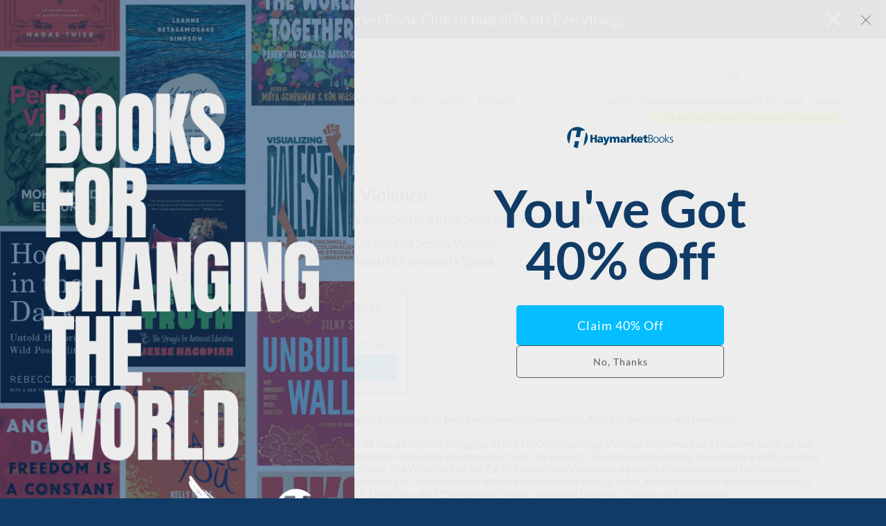

--- FILE ---
content_type: text/html; charset=utf-8
request_url: https://cdn-app.haymarketbooks.org/books/755-concerning-violence
body_size: 6578
content:

<script type="text/javascript">
   (function(i,s,o,g,r,a,m){i['GoogleAnalyticsObject']=r;i[r]=i[r]||function(){
       (i[r].q=i[r].q||[]).push(arguments)},i[r].l=1*new Date();a=s.createElement(o),
                            m=s.getElementsByTagName(o)[0];a.async=1;a.src=g;m.parentNode.insertBefore(a,m)
   })(window,document,'script','//www.google-analytics.com/analytics.js','ga');


   ga('create', 'UA-552470-17', {"cookieName":"_ga"});
   ga('send', "pageview", {"page":"/books/755-concerning-violence","campaignName":null,"campaignSource":null,"campaignMedium":null,"dimension1":"9781608465323","dimension2":"Concerning Violence"});

   ga(function(tracker) {
     var clientId = tracker.get('clientId');
     document.cookie = "ga_client_id=" + clientId + ";path=/;"
   });
</script>

  <!-- Google tag (gtag.js) -->
  <script async src="https://www.googletagmanager.com/gtag/js?id=G-3MCPCXBTRD"></script>
  <script>
      window.dataLayer = window.dataLayer || [];
      function gtag(){dataLayer.push(arguments);}
      gtag('js', new Date());
      gtag('config', 'G-3MCPCXBTRD');
  </script>




<!DOCTYPE html>
<html class="js_disabled" lang="en">
  <head>
    <meta name="viewport" content="width=device-width, initial-scale=1">
    <meta name="google-site-verification" content="1RB7yHzkEP9I8JV-BDwvLe4GLEob00noLxjFlYFJyTc" />
    <link href='https://fonts.googleapis.com/css?family=Lato:300,400,700,900' rel='stylesheet' type='text/css'>
    <meta charset="utf-8">
    <title>Concerning Violence | HaymarketBooks.org</title>
    <meta name="description" content="Haymarket Books: books for changing the world.">

    <meta name="csrf-param" content="authenticity_token" />
<meta name="csrf-token" content="4m_J4X7JkjqRbN1V-4SFh7RxPtL5HBgjibuhSbdDlbF_fsTG3Q3VeDFQU8L64cN56IZWRsy37xu87vMLV-3ioQ" />

    <script type="text/javascript">
      document.documentElement.className = 'js_enabled js_loading';
    </script>

    <!--[if lt IE 9]>
    <script src="https://www.haymarketbooks.org/assets-production/html5shiv-caa575705f0b401548d5ef937818e75cbce4cf9b9b631821a50532b9f68e90da.js"></script>
    <![endif]-->

      <meta name="twitter:card" content="summary"/>
  <meta name="twitter:title" content='Concerning Violence'/>
  <meta name="twitter:description" content=' A beautiful photographic exploration of the revolutionary movements in Africa in the sixties and seventies.  An unblinking portrait of the anticolonial struggles of the 1960s, Concerning Violence combines more than one hundred and fifty arresting color and black-and-white photographs from Göran Hugo Olsson’s award-winning documentary, with passages from Frantz Fanon’s classic The Wretched of the Earth. Concerning Violence is a powerful commentary on the history of colonialism and struggles for self-determination, whose echoes remain with us today, and will introduce a new generation to Fanon, whom Angela Y. Davis has called &quot;this century’s most compelling theorist of racism and colonialism.&quot; ' />
  <link rel="stylesheet" href="https://www.haymarketbooks.org/assets-production/application-0ec8f9ea5c53611143ad5716182556d18e012f647251daf814e07944abaf2ab0.css" media="all" />
  <link rel="alternate" type="application/rss+xml" title="RSS" href="/blog_rss" />
  <link rel="icon" type="image/x-icon" href="/favicon.ico" />

  <script data-ad-client="ca-pub-8793956595703580" async src="https://pagead2.googlesyndication.com/pagead/js/adsbygoogle.js"></script>

  <!-- Facebook Pixel Code -->
  <script>
    !function(f,b,e,v,n,t,s)
    {if(f.fbq)return;n=f.fbq=function(){n.callMethod?
      n.callMethod.apply(n,arguments):n.queue.push(arguments)};
      if(!f._fbq)f._fbq=n;n.push=n;n.loaded=!0;n.version='2.0';
      n.queue=[];t=b.createElement(e);t.async=!0;
      t.src=v;s=b.getElementsByTagName(e)[0];
      s.parentNode.insertBefore(t,s)}(window,document,'script',
      'https://connect.facebook.net/en_US/fbevents.js');
    fbq('init', '2034522526837172');
    fbq('track', 'PageView');
  </script>
  <noscript>
    <img height="1" width="1" src="https://www.facebook.com/tr?id=2034522526837172&ev=PageView&noscript=1"/>
  </noscript>
  <!-- End Facebook Pixel Code -->

  <script src="//js.honeybadger.io/v3.0/honeybadger.min.js" type="text/javascript"></script>

  <script type="text/javascript">
    Honeybadger.configure({
      apiKey: '6c87df73',
      environment: 'production-www.haymarketbooks.org',
      enableUncaught: false,
      enableUnhandledRejection: false,
      maxErrors: 20
    });
  </script>

  <script id="mcjs">!function(c,h,i,m,p){m=c.createElement(h),p=c.getElementsByTagName(h)[0],m.async=1,m.src=i,p.parentNode.insertBefore(m,p)}(document,"script","https://chimpstatic.com/mcjs-connected/js/users/67fdef094920f1fe197c7e2ff/ea9a97ded3fe72ed91832be7c.js");</script>
  <script src="https://challenges.cloudflare.com/turnstile/v0/api.js" async defer></script>

            <meta property="og:title" content="Concerning Violence" />
            <meta property="og:type" content="books.book" %>
            <meta property="og:url" content="https://www.haymarketbooks.org/books/755-concerning-violence" />
            <meta property="og:description" content=" A beautiful photographic exploration of the revolutionary movements in Africa in the &#39;60s and 70&#39;s. " />
                <meta property="og:image" content="https://cdn-ed.haymarketbooks.org/images/000005/716/9781608465323-1764b727f29d9927221f65b40cfd40a7.jpg20220302-22-14sf3gs" />
    <meta property="og:site_name" content="haymarketbooks.org" />
    <meta property="fb:app_id" content=""/>

  </head>
  <body class="editions show">
    <!--[if lt IE 7 ]>
    <script src="//ajax.googleapis.com/ajax/libs/chrome-frame/1.0.3/CFInstall.min.js"></script>
    <script>window.attachEvent('onload',function(){CFInstall.check({mode:'overlay'})})</script>
    <![endif]-->

      
  <div class='banner-desktop'>  <div data-component-id="banner" v-cloak>
    <banner class="banner banner-top banner-default" banner-dismissed-id="top-banner-dismissed">
      <div slot="body">
        <a href="https://www.haymarketbooks.org/pg/book-club">Join the Haymarket Book Club to take 50% off Everything!</a>
      </div>
      <div slot="close">
        <img class="banner-close" src="https://www.haymarketbooks.org/assets-production/close-button-868196476f882748800a3865b033ab057953e1198da24d07d1e9432c6d7144ab.png" />
      </div>
    </banner>
  </div>
</div>
  <div data-component-id="banner" v-cloak>
</div>


  <div id="wrapper">
    <header>
      <div class="modal-menu-bg" onclick="toggleMenu()"></div>
<div class="top-nav">
  <script>
    function toggleMenu() {
      console.log("TOGGLE MENU");
      $('.top-nav ul.nav').toggle();
      $('.modal-menu-bg').toggle();
      $('.top-nav div.search_field').toggle();
      $('.top-nav div.login_links').toggle();
      $('.top-nav div.login_here').toggle();
      $('.top-nav div.hamburger').toggle();
      $('div.close-mobile-nav').toggle();
      return false;
    }
  </script>
  <div class="top-nav-wrapper">
    <div class="hlogo"><a href="/"><img alt="Haymarket Books" src="https://www.haymarketbooks.org/assets-production/h-logo-blue-add361a0dcfbc78de13ce561e7fb761001ce5fb2ceed44696bbdb9632cc2765f.svg" /></a></div>
    <div class="hblogo"><a href="/"><img alt="Haymarket Books" src="https://www.haymarketbooks.org/assets-production/haymarketbooks-blue-0eb3c9823dee5411fcb06ff66a07713da1fbbcb2132ab376e60b91c45937c5a4.svg" /></a></div>
    <div class="tagline"><span class='tagline-copy'>Books for changing the world</span></div>


    <div class="close-mobile-nav">
      <a onclick="toggleMenu()" href="#"><img alt="Menu" src="https://www.haymarketbooks.org/assets-production/close-88f61462079110c32b0505a0d0d5115a6ad505f8bb1d33ff7cf7ef65431d48b5.svg" /></a>
    </div>

    <div class="search_field">
      <form action="/search" accept-charset="UTF-8" method="get"><input name="utf8" type="hidden" value="&#x2713;" autocomplete="off" />
        <input type="text" name="q" id="q" class="text" />
        <button name="button" type="submit" class="submit search">
          <img alt="Search" src="https://www.haymarketbooks.org/assets-production/search-316851aef45234cd61751aa615b9052cd01950cd8108d7675297aa11cbe2c6e8.jpg" />
</button></form>    </div>

    <div class="sub-nav">
      <ul class="nav">
        <li><a href="/pg/about">About</a></li>
        <li ><a href="/authors">Authors</a></li>
        <li class='active'><a href="/books">Books</a></li>
        <li ><a href="/blogs">Blog</a></li>
        <li ><a href="/events">Events</a></li>
        <li ><a href="/pg/book-club">Book Club</a></li>
            <li >
              <a href="/gift_cards">Gift Cards</a>
            </li>
        <li ><a href="/pg/donate">Donate</a></li>
      </ul>

      <div class="login_links">

        <div class="user-menu">

         <span class="cart_count">
            Cart (0)
         </span>

            <span class="free-shipping-message">Free shipping on US orders over $35</span>

          <div class="user-menu--sign-in-links">
              <a class="login-link" href="/users/sign_in">Log In</a>  <a href="/users/sign_up">Sign Up</a>
          </div>
        </div>


          <div class="discount-notice">
                  <a href="https://www.haymarketbooks.org/blogs/515-flash-sale-60-off-select-titles">FLASH SALE: 60% Off select titles</a>

                - 5 days left
          </div>
      </div>
    </div>

    <div class="hamburger">
      <a onclick="toggleMenu();" href="#"><img alt="Menu" src="https://www.haymarketbooks.org/assets-production/hamburger-blue-ebb0a04c8c10180cba4066499a166aece62a11b018554638bf1e7553b2d5ff72.svg" /></a>
    </div>
  </div>
</div>

      <div class='banner-mobile'>  <div data-component-id="banner" v-cloak>
    <banner class="banner banner-top banner-default" banner-dismissed-id="top-banner-dismissed">
      <div slot="body">
        <a href="https://www.haymarketbooks.org/pg/book-club">Join the Haymarket Book Club to take 50% off Everything!</a>
      </div>
      <div slot="close">
        <img class="banner-close" src="https://www.haymarketbooks.org/assets-production/close-button-868196476f882748800a3865b033ab057953e1198da24d07d1e9432c6d7144ab.png" />
      </div>
    </banner>
  </div>
</div>
    </header>

    <section id="main-content">

      

<div id="main_info_wrapper">
  <div id="detail_info" >
    <span class="image">
  <div>
    <div data-component-id='image-selector'>
      <imageselector data="{&quot;images&quot;:[{&quot;url&quot;:{&quot;f_thumb&quot;:&quot;https://cdn-ed.haymarketbooks.org/images/000005/716/9781608465323-f_thumb-1764b727f29d9927221f65b40cfd40a7.jpg20220302-22-14sf3gs&quot;,&quot;f_medium&quot;:&quot;https://cdn-ed.haymarketbooks.org/images/000005/716/9781608465323-f_medium-1764b727f29d9927221f65b40cfd40a7.jpg20220302-22-14sf3gs&quot;,&quot;f_large&quot;:&quot;https://cdn-ed.haymarketbooks.org/images/000005/716/9781608465323-f_large-1764b727f29d9927221f65b40cfd40a7.jpg20220302-22-14sf3gs&quot;,&quot;f_medium_retina&quot;:&quot;https://cdn-ed.haymarketbooks.org/images/000005/716/9781608465323-f_medium_retina-1764b727f29d9927221f65b40cfd40a7.jpg20220302-22-14sf3gs&quot;,&quot;f_feature_retina&quot;:&quot;https://cdn-ed.haymarketbooks.org/images/000005/716/9781608465323-f_feature_retina-1764b727f29d9927221f65b40cfd40a7.jpg20220302-22-14sf3gs&quot;},&quot;altText&quot;:&quot;Book cover for Concerning Violence&quot;}]}"></imageselector>
    </div>
  </div>
</span>

      <div id="facts">
        <div class="facts-basic-detail">
          <div class="title">Concerning Violence</div>
          <div class="subtitle">Fanon, Film, and Liberation in Africa, Selected Takes 1965-1987</div>
          <div class="bylines">
            <span>Edited by <a href="/authors/163-goran-olsson">Göran Olsson</a> and <a href="/authors/382-sophie-vukovic">Sophie Vukovic</a></span>
<span>Introduction by <a href="/authors/684-gayatri-chakravorty-spivak">Gayatri   Chakravorty Spivak</a></span>
          </div>
        </div>
        <div class="facts-addl-detail">

          <div id="metadata">

              
<span class="previous-purchase-info" data-edition-id="755"> </span>


  <div class="product_metadata" data-product-sku="9781608465323" data-product-title="Concerning Violence" data-product-id="755" >
    <p class="edition_format_info"><a href="/books/755-concerning-violence">Paperback</a>, <a href="/books/755-concerning-violence">152 pages</a></p>
    <p class="edition_isbn">ISBN: 9781608465323</p>



      <p class="edition_date">March 2017</p>

      <p>
          <span class="original_price">$24.95</span>
          <span class="discount_price">$19.96</span>
          <span class="percent_discount">20% off</span>
      </p>

        


<form class="add_to_cart" action="/order/line_items" accept-charset="UTF-8" method="post"><input name="utf8" type="hidden" value="&#x2713;" autocomplete="off" />
  <input type="hidden" name="store_product_id" id="store_product_id" value="2467" autocomplete="off" />

    <input type="submit" name="commit" value="Add paperback to cart" class="btn" data-disable-with="Add paperback to cart" />
</form>

  </div>

  
<script>
  gtag("event", "view_item", {
    currency: "USD",
    value: "$19.96",
    items: [
      {
        item_id: "9781608465323",
        item_name: "Concerning Violence",
        discount: "20%",
        price: "$24.95"
      }
    ]
  });
</script>






          </div>

          <div class="description"><div>A beautiful photographic exploration of the revolutionary movements in Africa in the sixties and seventies.<BR><BR>An unblinking portrait of the anticolonial struggles of the 1960s, <I>Concerning Violence</I> combines more than one hundred and fifty arresting color and black-and-white photographs from Göran Hugo Olsson’s award-winning documentary, with passages from Frantz Fanon’s classic <I>The Wretched of the Earth</I>. <I>Concerning Violence</I> is a powerful commentary on the history of colonialism and struggles for self-determination, whose echoes remain with us today, and will introduce a new generation to Fanon, whom Angela Y. Davis has called "this century’s most compelling theorist of racism and colonialism."</div></div>



          <div class="other_contributors"></div>
        </div>

          <div id="press_clippings">
            <div class="section-title">Reviews</div>

            <ul>
                <li>
                  <div class="body"><div><B>Praise for the <I>Concerning Violence</I> documentary:</B><BR><BR>"By grounding colonial brutalities and the responses to those injustices in the visual, the phenomenon of colonialism attains a larger and more global significance. Olsson’s interest is in decolonisationthat short yet potent moment at the tail end of an anti-colonial war followed by the transfer of power when the new nation comes into being. This has often proven to be one of the most violent episodes in post-colonial history, and [Frantz] Fanon is its most articulate philosopher. . . . Olsson’s investment [is] in making Fanon’s theory relevant and up-to-date."<BR><B><I>Guardian</I></B><BR><BR>"Concerning Violence [is] a postcolonialist montage . . . [an] illustration of Fanon’s 1961 anticolonialist broadside, The Wretched of the Earth, abridged and sharpened to its ferocious point."<BR><B><I>New York Times</I></B><BR><BR>"Concerning Violence [is] an intelligent, bracing look at the dynamics of colonial power."<BR><B><I>Sundance Review</I></B><BR><BR>"I do not think it is premature to call Concerning Violence the documentary of the year."<BR><B><I>Grolsch Film Work</I></B>s<BR><BR>"Sobering, important and expertly curated."<BR><B><I>The List</I></B><BR><BR>"Passionate call to arms."<BR><B><I>Time Out</I></B></div></div>
                  
                </li>
                <li>
                  <div class="body"><DIV><strong>Praise for the <em>Concerning Violence</em> documentary:</strong><BR><BR>"By grounding colonial brutalities and the responses to those injustices in the visual, the phenomenon of colonialism attains a larger and more global significance. Olsson’s interest is in decolonisation—that short yet potent moment at the tail end of an anti-colonial war followed by the transfer of power when the new nation comes into being. This has often proven to be one of the most violent episodes in post-colonial history, and [Frantz] Fanon is its most articulate philosopher. . . . Olsson’s investment [is] in making Fanon’s theory relevant and up-to-date."<BR><strong>—<em>Guardian</em></strong><BR><BR>"Concerning Violence [is] a postcolonialist montage . . . [an] illustration of Fanon’s 1961 anticolonialist broadside, The Wretched of the Earth, abridged and sharpened to its ferocious point."<BR><strong>—<em>New York Times</em></strong><BR><BR>"Concerning Violence [is] an intelligent, bracing look at the dynamics of colonial power."<BR><strong>—<em>Sundance Review</em></strong><BR><BR>"I do not think it is premature to call Concerning Violence the documentary of the year."<BR><strong>—<em>Grolsch Film Work</em></strong>s<BR><BR>"Sobering, important and expertly curated."<BR><strong>—<em>The List</em></strong><BR><BR>"Passionate call to arms."<BR><strong>—<em>Time Out</em></strong></DIV></div>
                  
                </li>
            </ul>
          </div>
      </div>
  </div>
</div>



<div class="module_row">      <div class="module one_col other_books">
          <h2>Other books <span>edited by Göran Olsson and Sophie Vukovic</span></h2>
          <ul class="editions-list five_col">
            

  <li class="edition_item last-child" ontouchstart="">
    <a aria-label="The Black Power Mixtape" href="/books/530-the-black-power-mixtape">
        <div class='cover-image' style='background-image:url(https://cdn-ed.haymarketbooks.org/images/000005/570/9781608462964-f_small-6ba50826dca9a62448384eba5e06cff7.jpg20220302-22-tn6hhh);'></div>
</a>      <div class="edition-info">
          <h3 class="title">The Black Power Mixtape</h3>
        <div class="contributors">
          <span>Edited by <a href="/authors/163-goran-olsson">Göran Olsson</a></span>
        </div>
      </div>
  </li>

          </ul>
      </div>


</div> <!-- END MODULE ROWS -->

<script>
  fbq('track', 'ViewContent');
</script>

    </section>

    <footer>
      <div class="footer-wrapper">
  <div class="ftr-nav">
    <ul class="nav">
      <li><a href="/pg/about">About</a></li>
      <li ><a href="/authors">Authors</a></li>
      <li class='active'><a href="/books">Books</a></li>
      <li ><a href="/blogs">Blog</a></li>
      <li ><a href="/events">Events</a></li>
      <li ><a href="/pg/book-club">Book Club</a></li>
        <li >
          <a href="/gift_cards">Gift Cards</a>
        </li>
      <li ><a href="/pg/donate">Donate</a></li>
    </ul>
  </div>

  <div class='footer--subscribe'>
    <div class='newsletter-sub--callout'  tabindex="0">Sign up for our email newsletter</div>
<form target="_blank" action="https://haymarketbooks.us2.list-manage.com/subscribe" accept-charset="UTF-8" method="get"><input name="utf8" type="hidden" value="&#x2713;" autocomplete="off" />
    <input type="hidden" name="u" id="u" value="67fdef094920f1fe197c7e2ff" autocomplete="off" />
    <input type="hidden" name="id" id="id" value="a36ffbc74a" autocomplete="off" />
    <input type="hidden" name="MMERGE14" id="MMERGE14" value="United States" autocomplete="off" />
  <input type="text" name="EMAIL" id="EMAIL" value="" class="newsletter-sub--email-input" aria-label="email" />
  <input type="submit" name="commit" value="Subscribe" class="newsletter-sub--subscribe-button btn action submit" data-disable-with="Subscribe" />
</form>
  </div>

  <div class="ftr-follow">
    <h3>FOLLOW US:</h3>
    <ul class="ftr-follow-menu">
      <li class="social-icon"><a target="_blank" href="https://twitter.com/haymarketbooks"><img alt="Follow Haymarket Books on Twitter" src="https://www.haymarketbooks.org/assets-production/twitter-25aa52931f5499c7360acd67b117651d340a9333a01ec2ae7f0cec32be421b0b.svg" /></a></li>
      <li class="social-icon"><a target="_blank" href="https://www.facebook.com/haymarketbooks"><img alt="Follow Haymarket Books on Facebook" src="https://www.haymarketbooks.org/assets-production/facebook-square-34a5d0c637c0c4a9f2c06fb1c5a776efbc77a9b2b4fbb77d650a039be25cd80f.svg" /></a></li>
      <li class="social-icon"><a target="_blank" href="https://www.instagram.com/haymarketbooks"><img alt="Follow Haymarket Books on Instagram" src="https://www.haymarketbooks.org/assets-production/instagram-9649d228ad32de065d062bc05e6594699b89d59896f542c7d1f12b66f57bd6c8.svg" /></a></li>
      <li class="social-icon"><a target="_blank" href="https://www.youtube.com/channel/UCXu5dcswjbA0zpXLIBn5NmQ"><img alt="Follow Haymarket Books on Youtube" src="https://www.haymarketbooks.org/assets-production/youtube-ad5b9fd120f34e2bdb15b1b33cb5a889ad873a90b217b56991bf1eed267c0b0f.svg" /></a></li>
    </ul>
  </div>
</div>

    </footer>
  </div>


    <div id="scripts">
      
  <script src="https://www.haymarketbooks.org/assets-production/application-ebd556630cd7940f2e59f0f1dc87c40772d7f25745a3c8eb34f05f369037fe9d.js"></script>

      

      <script type="text/javascript">
        $(document.documentElement).removeClass('js_loading');
      </script>
    </div>
  <script defer src="https://static.cloudflareinsights.com/beacon.min.js/vcd15cbe7772f49c399c6a5babf22c1241717689176015" integrity="sha512-ZpsOmlRQV6y907TI0dKBHq9Md29nnaEIPlkf84rnaERnq6zvWvPUqr2ft8M1aS28oN72PdrCzSjY4U6VaAw1EQ==" data-cf-beacon='{"version":"2024.11.0","token":"e9acf0ebfefe4ddc87e13636d9993bee","r":1,"server_timing":{"name":{"cfCacheStatus":true,"cfEdge":true,"cfExtPri":true,"cfL4":true,"cfOrigin":true,"cfSpeedBrain":true},"location_startswith":null}}' crossorigin="anonymous"></script>
</body>
</html>



--- FILE ---
content_type: text/html; charset=utf-8
request_url: https://www.google.com/recaptcha/api2/aframe
body_size: 183
content:
<!DOCTYPE HTML><html><head><meta http-equiv="content-type" content="text/html; charset=UTF-8"></head><body><script nonce="HcZEoRgdYmEzZtDV5ieHBw">/** Anti-fraud and anti-abuse applications only. See google.com/recaptcha */ try{var clients={'sodar':'https://pagead2.googlesyndication.com/pagead/sodar?'};window.addEventListener("message",function(a){try{if(a.source===window.parent){var b=JSON.parse(a.data);var c=clients[b['id']];if(c){var d=document.createElement('img');d.src=c+b['params']+'&rc='+(localStorage.getItem("rc::a")?sessionStorage.getItem("rc::b"):"");window.document.body.appendChild(d);sessionStorage.setItem("rc::e",parseInt(sessionStorage.getItem("rc::e")||0)+1);localStorage.setItem("rc::h",'1763447655663');}}}catch(b){}});window.parent.postMessage("_grecaptcha_ready", "*");}catch(b){}</script></body></html>